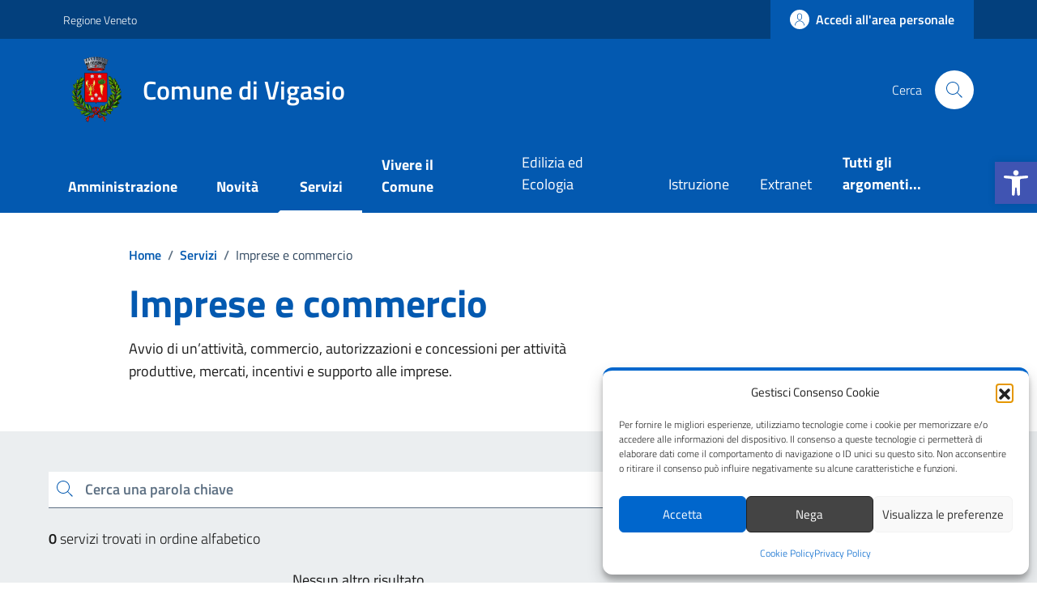

--- FILE ---
content_type: text/javascript; charset=utf-8
request_url: https://comune.vigasio.vr.it/wp-content/cache/min/1/wp-content/themes/design-comuni-wordpress-theme-main/assets/js/rating.js?ver=1768916775
body_size: 464
content:
const eventName="feedback-submit",submitRating=()=>{const t=document.querySelector("#rating-feedback");t.innerHTML="";var e=[location.protocol,"//",location.host,location.pathname].join("");let a=document.querySelector("title").innerText;a?.includes("Risultati della ricerca per")&&(a="Risultati di ricerca");var n=document.querySelector('input[name="ratingA"]:checked')?.value||null,r=3<n?document.querySelector('input[name="rating1"]:checked'):document.querySelector('input[name="rating2"]:checked'),r=(r?r.parentElement:null)?.querySelector("label")?.innerHTML||null,o=document.querySelector("#formGroupExampleInputWithHelp")?.value||null,n={title:escapeHTML(a),star:escapeHTML(n),radioResponse:escapeHTML(r),freeText:escapeHTML(o),page:escapeHTML(e)};fetch(data.ajaxurl,{method:"POST",credentials:"same-origin",headers:{"Content-Type":"application/x-www-form-urlencoded","Cache-Control":"no-cache"},body:new URLSearchParams({action:"save_rating",...n})}).then(e=>{if(!e.ok)throw new Error("");t.innerHTML="Grazie, il tuo parere ci aiuterà a migliorare il servizio!"}).catch(e=>{t.innerHTML="Ops, qualcosa è andato storto."})};document.addEventListener(eventName,()=>submitRating())